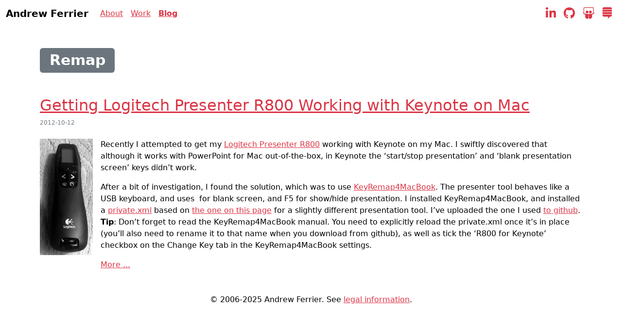

--- FILE ---
content_type: text/html; charset=utf-8
request_url: https://www.andrewferrier.com/tags/remap/
body_size: 1782
content:
<!doctype html> <html lang="en"> <head> <meta charset="utf-8"> <meta content="IE=edge" http-equiv="X-UA-Compatible"> <meta content="width=device-width,initial-scale=1,shrink-to-fit=no" name="viewport"> <link href="/blog/feed.xml" rel="alternate" type="application/rss+xml" title="RSS"> <link href="/built.min.css" rel="stylesheet"> <title> Remap </title> <meta content="Andrew Ferrier" name="author"> <meta content="Andrew Ferrier" name="copyright"> <link href="/images/favicons/favicon.ico" rel="icon" type="image/x-icon"> <link href="/images/favicons/favicon-16x16.png" rel="icon" sizes="16x16" type="image/png"> <link href="/images/favicons/favicon-32x32.png" rel="icon" sizes="32x32" type="image/png"> <link href="/images/favicons/favicon-48x48.png" rel="icon" sizes="48x48" type="image/png"> <link href="/images/favicons/apple-touch-icon-57x57.png" rel="apple-touch-icon" sizes="57x57"> <link href="/images/favicons/apple-touch-icon-60x60.png" rel="apple-touch-icon" sizes="60x60"> <link href="/images/favicons/apple-touch-icon-72x72.png" rel="apple-touch-icon" sizes="72x72"> <link href="/images/favicons/apple-touch-icon-76x76.png" rel="apple-touch-icon" sizes="76x76"> <link href="/images/favicons/apple-touch-icon-114x114.png" rel="apple-touch-icon" sizes="114x114"> <link href="/images/favicons/apple-touch-icon-120x120.png" rel="apple-touch-icon" sizes="120x120"> <link href="/images/favicons/apple-touch-icon-144x144.png" rel="apple-touch-icon" sizes="144x144"> <link href="/images/favicons/apple-touch-icon-152x152.png" rel="apple-touch-icon" sizes="152x152"> <link href="/images/favicons/apple-touch-icon-167x167.png" rel="apple-touch-icon" sizes="167x167"> <link href="/images/favicons/apple-touch-icon-180x180.png" rel="apple-touch-icon" sizes="180x180"> <link href="/images/favicons/apple-touch-icon-1024x1024.png" rel="apple-touch-icon" sizes="1024x1024"> <meta content="yes" name="apple-mobile-web-app-capable"> <meta content="black-translucent" name="apple-mobile-web-app-status-bar-style"> <meta content="Andrew Ferrier" name="apple-mobile-web-app-title"> </head> <body> <header> <nav class="navbar navbar-expand-lg"> <div class="container-fluid"> <button aria-controls="ajf-navbar" aria-expanded="false" aria-label="Toggle navigation" class="navbar-toggler" data-bs-target="#ajf-navbar" data-bs-toggle="collapse" type="button"> <span class="navbar-toggler-icon"></span> </button> <a href="/" class="navbar-brand">Andrew Ferrier</a> <div class="collapse navbar-collapse" id="ajf-navbar"> <ul class="navbar-nav"> <li class="nav-item navbar-aboutme"><a href="/" class="nav-link">About</a></li> <li class="nav-item navbar-mywork"><a href="/my-work/" class="nav-link">Work</a></li> <li class="nav-item active navbar-blog"><a href="/blog/" class="nav-link">Blog</a></li> </ul> <ul class="navbar-nav ms-auto"> <li class="nav-item"><a href="https://www.linkedin.com/in/andrewferrier" class="nav-link" title="LinkedIn"><i class="fa-brands fa-xl fa-linkedin-in"></i></a></li> <li class="nav-item"><a href="https://github.com/andrewferrier" class="nav-link" title="GitHub"><i class="fa-brands fa-xl fa-github"></i></a></li> <li class="nav-item"><a href="https://www.slideshare.net/andrewferrier1" class="nav-link" title="Slideshare"><i class="fa-brands fa-xl fa-slideshare"></i></a></li> <li class="nav-item"><a href="https://stackexchange.com/users/13691/andrew-ferrier" class="nav-link" title="StackExchange"><i class="fa-brands fa-xl fa-stack-exchange"></i></a></li> </ul> </div> </div> </nav> </header> <main> <div class="container-lg"> <article> <header> <h1><span class="badge bg-secondary">Remap</span></h1> </header> </article> <article> <h2><a href="/blog/2012/10/12/getting-logitech-presenter-r800-working-with-keynote-on-mac/">Getting Logitech Presenter R800 Working with Keynote on Mac</a></h2> <div class="blogmeta"> <div class="blogdate"> 2012-10-12 </div> </div> <div class="content"> <p><img alt="" src="/images/blog/R800.jpg"> Recently I attempted to get my <a href="http://www.logitech.com/en-us/for-business/products/presentation/professional-presenter-r800-business">Logitech Presenter R800</a> working with Keynote on my Mac. I swiftly discovered that although it works with PowerPoint for Mac out-of-the-box, in Keynote the &lsquo;start/stop presentation&rsquo; and &lsquo;blank presentation screen&rsquo; keys didn&rsquo;t work.</p> <p>After a bit of investigation, I found the solution, which was to use <a href="http://pqrs.org/macosx/keyremap4macbook/">KeyRemap4MacBook</a>. The presenter tool behaves like a USB keyboard, and uses  for blank screen, and F5 for show/hide presentation. I installed KeyRemap4MacBook, and installed a <a href="http://pqrs.org/macosx/keyremap4macbook/xml.html.en">private.xml</a> based on <a href="http://forums.logitech.com/t5/Design-Controllers-and/R400-or-R800-with-Mac-OS-10-5-amp-10-6/td-p/601092/page/2">the one on this page</a> for a slightly different presentation tool. I&rsquo;ve uploaded the one I used <a href="https://github.com/andrewferrier/misc-scripts/blob/master/private-r800.xml">to github</a>. <strong>Tip</strong>: Don&rsquo;t forget to read the KeyRemap4MacBook manual. You need to explicitly reload the private.xml once it&rsquo;s in place (you&rsquo;ll also need to rename it to that name when you download from github), as well as tick the &lsquo;R800 for Keynote&rsquo; checkbox on the Change Key tab in the KeyRemap4MacBook settings.</p> <a href="/blog/2012/10/12/getting-logitech-presenter-r800-working-with-keynote-on-mac/">More ...</a> </div> </article> </div> </main> <footer> <div class="container-fluid text-center"> <p class="fw-light">&copy; 2006-2025 Andrew Ferrier. See <a href="/copyright-legal/">legal information</a>. <span class="builddatetime">2025-05-18 19:00:00</span> <span class="gitdescribe"></span></p> </div> </footer> <script src="/built.min.js"></script> </body> </html> 